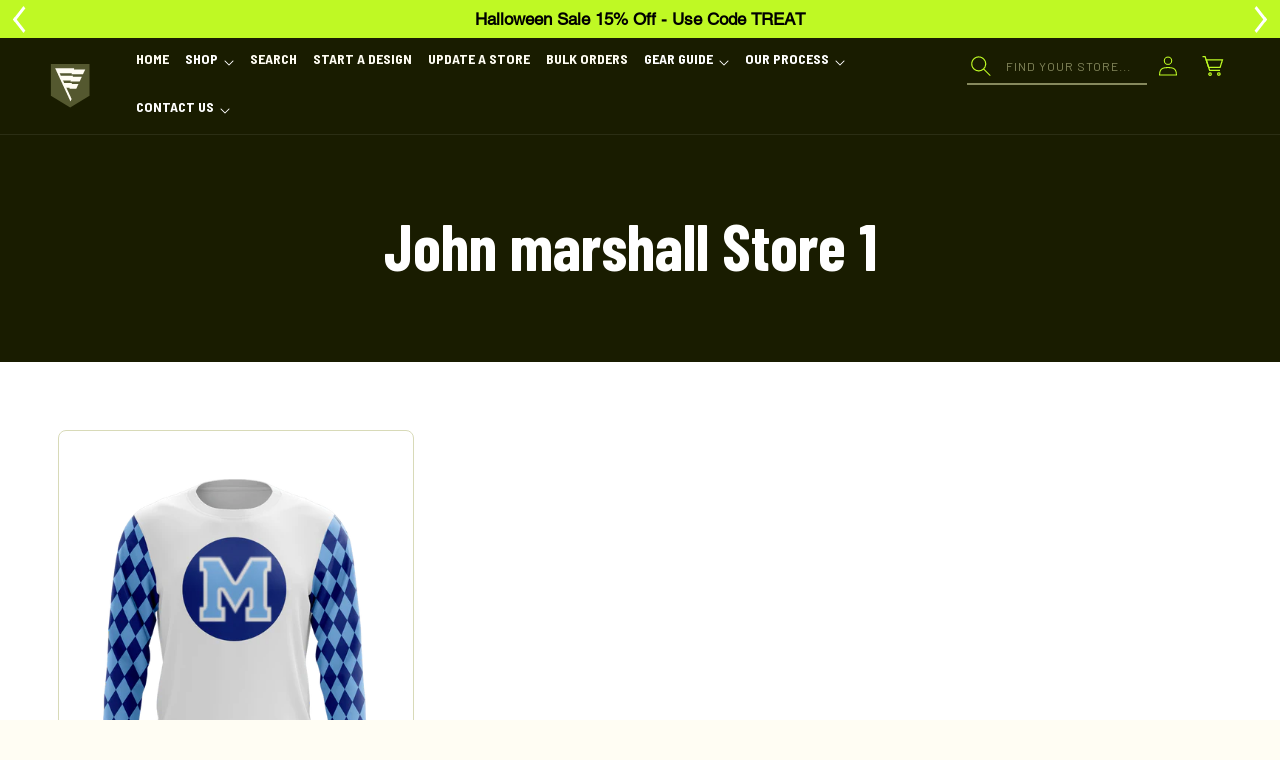

--- FILE ---
content_type: text/css
request_url: https://emblemathletic.com/cdn/shop/t/51/assets/helping-classes.css?v=177833458947305699671741803938
body_size: 434
content:
.m-0{margin:0!important}.m-1{margin:.25rem!important}.m-2{margin:.5rem!important}.m-3{margin:1rem!important}.my-8{margin:8px 0!important}.m-4{margin:1.5rem!important}.m-5{margin:3rem!important}.mt-0{margin-top:0!important}.mt-1{margin-top:.25rem!important}.mt-2{margin-top:.5rem!important}.mt-3{margin-top:1rem!important}.mt-4{margin-top:1.5rem!important}.mt-5{margin-top:3rem!important}.mb-0{margin-bottom:0!important}.mb-8{margin-bottom:8px!important}.mt-8{margin-top:8px!important}.gap-0{gap:0!important}.gap-8{gap:8px!important}.h-100{height:100%}.gap-64{gap:64px!important}.transition-all-6{transition:all 1s}.max-912{max-width:912px}.bg-transparent{background-color:transparent!important;background:transparent!important}.l-h-normal{line-height:normal}.mr-16{margin-right:16px}.p-0{padding:0!important}.p-1{padding:.25rem!important}.p-2{padding:.5rem!important}.p-3{padding:1rem!important}.p-4{padding:1.5rem!important}.p-5{padding:3rem!important}.pt-0{padding-top:0!important}.pt-1{padding-top:.25rem!important}.pt-2{padding-top:.5rem!important}.pt-3{padding-top:1rem!important}.pt-4{padding-top:1.5rem!important}.pt-5{padding-top:3rem!important}.mx-auto{margin-left:auto;margin-right:auto}.position-static{position:static!important}.position-relative{position:relative!important}.position-absolute{position:absolute!important}.position-fixed{position:fixed!important}.position-sticky{position:sticky!important}.d-none{display:none!important}.d-inline{display:inline!important}.d-inline-block{display:inline-block!important}.d-block{display:block!important}.d-flex{display:flex!important}.d-grid{display:grid!important}.flex-2{flex:2!important}.flex-row{flex-direction:row!important}.flex-column{flex-direction:column!important}.flex-wrap{flex-wrap:wrap!important}.justify-content-start{justify-content:flex-start!important}.justify-content-end{justify-content:flex-end!important}.justify-content-center{justify-content:center!important}.justify-content-between{justify-content:space-between!important}.justify-content-around{justify-content:space-around!important}.align-items-start{align-items:flex-start!important}.align-items-end{align-items:flex-end!important}.align-items-center{align-items:center!important}.align-self-center{align-self:center!important}.text-left{text-align:left!important}.text-center{text-align:center!important}.text-right{text-align:right!important}.text-justify{text-align:justify!important}.border-top-0{border-top:0!important}.border-bottom-0{border-bottom:0!important}.border-left-0{border-left:0!important}.border-right-0{border-right:0!important}.font-weight-light{font-weight:300!important}.font-weight-normal{font-weight:400!important}.font-weight-bold{font-weight:700!important}.bg-primary{background-color:#007bff!important}.bg-secondary{background-color:#6c757d!important}.bg-success{background-color:#28a745!important}.bg-danger{background-color:#dc3545!important}.visible{visibility:visible!important}.invisible{visibility:hidden!important}.w-25{width:25%!important}.w-50{width:50%!important}.w-75{width:75%!important}.w-100{width:100%!important}.w-auto{width:auto!important}.h-25{height:25%!important}.h-50{height:50%!important}.h-75{height:75%!important}.h-100{height:100%!important}.h-auto{height:auto!important}.overflow-auto{overflow:auto!important}.overflow-hidden{overflow:hidden!important}.overflow-visible{overflow:visible!important}.overflow-scroll{overflow:scroll!important}.d-flex{display:flex}.d-inline-flex{display:inline-flex}.flex-row{flex-direction:row}.flex-row-reverse{flex-direction:row-reverse}.flex-column{flex-direction:column}.flex-column-reverse{flex-direction:column-reverse}.justify-content-start{justify-content:flex-start}.justify-content-end{justify-content:flex-end}.justify-content-center{justify-content:center}.justify-content-between{justify-content:space-between}.justify-content-around{justify-content:space-around}.justify-content-evenly{justify-content:space-evenly}.align-items-start{align-items:flex-start}.align-items-end{align-items:flex-end}.align-items-center{align-items:center}.align-items-baseline{align-items:baseline}.align-items-stretch{align-items:stretch}.align-content-start{align-content:flex-start}.align-content-end{align-content:flex-end}.align-content-center{align-content:center}.align-content-between{align-content:space-between}.align-content-around{align-content:space-around}.align-content-evenly{align-content:space-evenly}.flex-wrap{flex-wrap:wrap}.flex-wrap-reverse{flex-wrap:wrap-reverse}.flex-nowrap{flex-wrap:nowrap}.flex-grow-0{flex-grow:0}.flex-grow-1{flex-grow:1}.flex-shrink-0{flex-shrink:0}.flex-shrink-1{flex-shrink:1}.flex-fill{flex:1 1 auto}.flex-1{flex:1 1 0%}.order-0{order:0}.order-1{order:1}.order-2{order:2}.order-3{order:3}.order-4{order:4}.order-5{order:5}.order-6{order:6}.order-7{order:7}.order-8{order:8}.order-9{order:9}.order-10{order:10}.order-11{order:11}.order-12{order:12}.z-0{z-index:0}.z-1{z-index:1}.mb-16{margin-bottom:1rem}.mb-36{margin-bottom:3.6rem}.p-16{padding:1.6rem!important}.fs-16{font-size:1.6rem!important}.mt-24{margin-top:2.4rem!important}.mb-40{margin-bottom:4rem!important}.d-block{display:block}.my-default{margin-top:var(--grid-desktop-vertical-spacing);margin-bottom:var(--grid-desktop-vertical-spacing)}.mx-default{margin-left:var(--grid-desktop-horizontal-spacing);margin-right:var(--grid-desktop-horizontal-spacing)}.mt-default{margin-top:var(--grid-desktop-vertical-spacing)}.mb-default{margin-bottom:var(--grid-desktop-vertical-spacing)}.ms-default{margin-left:var(--grid-desktop-horizontal-spacing)}.me-default{margin-right:var(--grid-desktop-horizontal-spacing)}.m-default{margin:var(--grid-desktop-vertical-spacing)}.mb-11{margin-bottom:11px!important}.mt-21{margin-top:21px!important}.mt-20{margin-top:20px!important}.mb-48{margin-bottom:48px!important}
/*# sourceMappingURL=/cdn/shop/t/51/assets/helping-classes.css.map?v=177833458947305699671741803938 */


--- FILE ---
content_type: text/css
request_url: https://emblemathletic.com/cdn/shop/t/51/assets/emblem.base.css?v=36663776634428926801759321726
body_size: 2437
content:
@import"https://fonts.googleapis.com/css2?family=Barlow:ital,wght@0,100;0,200;0,300;0,400;0,500;0,600;0,700;0,800;0,900;1,100;1,200;1,300;1,400;1,500;1,600;1,700;1,800;1,900&display=swap";@import"https://fonts.googleapis.com/css2?family=Barlow+Condensed:ital,wght@0,100;0,200;0,300;0,400;0,500;0,600;0,700;0,800;0,900;1,100;1,200;1,300;1,400;1,500;1,600;1,700;1,800;1,900&family=Barlow+Semi+Condensed:ital,wght@0,100;0,200;0,300;0,400;0,500;0,600;0,700;0,800;0,900;1,100;1,200;1,300;1,400;1,500;1,600;1,700;1,800;1,900&family=Barlow:ital,wght@0,100;0,200;0,300;0,400;0,500;0,600;0,700;0,800;0,900;1,100;1,200;1,300;1,400;1,500;1,600;1,700;1,800;1,900&display=swap";@import"https://fonts.googleapis.com/css2?family=Barlow+Semi+Condensed:ital,wght@0,100;0,200;0,300;0,400;0,500;0,600;0,700;0,800;0,900;1,100;1,200;1,300;1,400;1,500;1,600;1,700;1,800;1,900&family=Barlow:ital,wght@0,100;0,200;0,300;0,400;0,500;0,600;0,700;0,800;0,900;1,100;1,200;1,300;1,400;1,500;1,600;1,700;1,800;1,900&display=swap";@import"https://fonts.googleapis.com/css2?family=Smooch&display=swap";@import"https://fonts.googleapis.com/css2?family=Manrope:wght@200..800&display=swap";:root{--text-color-1: #191c00;--text-color-2: #86895d;--text-color-3: #54582f;--text-color-4: #fffdf3;--text-color-5: #d8dab8;--text-color-6: #ffffff;--text-color-7: #fd3535;--super-accent: #befa23;--Dark-Green: #191c00;--Cream: var(--text-color-4)}body{font-size:1.6rem;line-height:2.4rem;font-family:Barlow,sans-serif;font-style:normal;font-weight:400;letter-spacing:normal}.page-width-max-930{max-width:1028px}.bg-white{background:var(--text-color-6)}.smooch{font-family:Smooch,cursive!important;font-weight:400!important;font-style:normal}.fs-24{font-size:2.4rem}.barlow{font-family:Barlow,sans-serif!important}.super-accent{color:var(--super-accent)!important}h1,h2,h3,h4,h5,.h0,.h1,.h2,.h3,.h4,.h5{font-family:Barlow Condensed,sans-serif;font-weight:800;letter-spacing:normal}.barlow-semi-condensed{font-family:Barlow Semi Condensed,sans-serif}h1 span,h2 span,h3 span,h4 span,h5 span{color:rgba(var(--title-highlighted))!important}.ls-1{letter-spacing:1px}.fs-normal{font-style:normal!important}.fs-75{font-size:7.5rem;line-height:5.9rem;letter-spacing:.907px}.text-white{color:#fff}.lh-40{line-height:4rem}.mt-24{margin-top:24px}.fs-78{font-size:7.8rem;line-height:5.9rem;letter-spacing:.907px}.fw-96{font-size:9.6rem;line-height:9.6rem}h1,.h1{font-size:7.2rem;line-height:7.2rem}h2,.h2{font-size:6.4rem;line-height:6.4rem}h3,.h3{font-size:4.8rem;line-height:4.8rem}h4,.h4{font-size:4rem;line-height:4rem}h5,.h5{font-size:3.2rem;line-height:3.2rem}h6,.h6{font-size:2.4rem;line-height:2.4rem}.h0,.hxl{font-size:7.7rem;line-height:6.1rem}.f-56{font-size:56px}.hxxl{font-size:9.7rem}.fs-40{font-size:40px}.fs-80{font-size:80px}.header{min-height:70px}a,a:hover,.header__menu-item:hover span{text-decoration:none}details[open]>.header__menu-item{text-decoration:none!important}.absolute-center{left:50%;top:50%;transform:translate(-50%,-50%)}.text-white{color:#fff!important}.text-primary{color:var(--text-color-2)}#shopify-section-template--17649956716743__bulk_order_banner_fkMeUT .button{color:#fff!important}.header__menu-item{padding-left:4px;padding-right:4px}.text-left{text-align:left!important}.list-menu li{font-family:Barlow Semi Condensed,sans-serif;font-size:16.002px;font-style:normal;font-weight:600;line-height:28.003px;text-transform:uppercase}.header__menu-item span{text-decoration:none;padding-left:4px;padding-right:4px;padding-bottom:4px;border-bottom:solid 2px transparent;transition:all .6s}.header__submenu.list-menu{padding:1rem}.header__menu-item span.header__active-menu-item{border-color:var(--super-accent)!important}header__submenu .header__menu-item,.header__submenu .header__menu-item{text-decoration:none!important;border-bottom:solid 2px transparent}.header__submenu .header__menu-item:hover,.list-menu__item--active{text-decoration-line:none;border-bottom:solid 2px var(--super-accent)!important}.header__menu-item:hover span,[open] .header__menu-item span{border-color:var(--super-accent)}.list-menu--disclosure{top:39px;left:7px}.list-menu li a{position:relative;color:var(--text-color-4);opacity:1}@media screen and (min-width: 990px){.search-modal__form{max-width:18rem!important}}.svg-wrapper>svg{width:25px}.header__search .field__input{height:3rem}.header__search .field__input{height:4rem}.header__search .search__button{right:auto;left:0;top:0}.header__search .search__input.field__input{padding-left:3.6rem;min-width:100%}.search__button .icon,.header__icon .icon,.localization-selector.link{color:var(--super-accent)}.header__icon .svg-wrapper{width:36px;height:36px}.header__search .field__label,.header__search .customer .field label{font-size:1.2rem;left:40px;color:var(--text-color-2)}.field__button{width:3rem}.button{letter-spacing:normal}.fw-100{font-weight:100}.fw-200{font-weight:200}.fw-300{font-weight:300}.fw-400{font-weight:400}.fw-500{font-weight:500}.fw-600{font-weight:600}.fw-700{font-weight:700}.fw-800{font-weight:800}.fw-900{font-weight:900}.text-cream{color:var(--text-color-4)}.btn-wrappper{display:flex;gap:24px}.button,.btn{min-height:48px;text-align:center;font-family:Barlow Semi Condensed,sans-serif;font-size:1.6rem;font-style:normal;font-weight:800;line-height:2.4rem;text-transform:uppercase;transition:all 1s}.text-big,.text-big p{font-family:Barlow,sans-serif;font-size:2.4rem;font-style:normal;line-height:3.2rem}.link,.customer a{font-size:1.4rem;font-weight:700!important}.img-fluid{max-width:100%;height:auto}.img-full,.w-100{max-width:100%!important;width:100%!important;height:auto}.z-99{z-index:99}.z-1{z-index:1}.z-2{z-index:2}.cover{height:100%;object-fit:cover}.for-mob{display:none!important}.p-16{padding:1.6rem!important}.my-5{margin:8px 0}.gap-32{gap:32px!important}.gap-16{gap:16px!important}#custom-search{width:100%;gap:32px;padding:32px 64px 30px;background:var(--text-color-1);border-bottom:solid 18px var(--super-accent)}.tag-cover{width:382px;position:absolute;top:140px;transition:all .6s;right:0;display:none;z-index:9998}.fix-top{top:72px}.section-header.shopify-section-group-header-group{z-index:9999}.section-header .tag-cover{top:142px}.shopify-section-header-hidden .tag-cover,.shopify-section-header-hidden .tag-cover.fix-top{top:72px!important}.tag{color:var(--Dark-Green, #191c00);text-align:center;font-family:Barlow Semi Condensed;font-size:13px;font-style:normal;font-weight:700;line-height:18.108px;text-transform:uppercase;background:#fff;padding:0;align-items:center;gap:4px;top:50%;position:relative;left:50%;transform:translate(-28%,-0%) rotate(45deg);display:flex;justify-content:center;gap:5px}.tag .icon-flag{transform:rotate(-45deg);position:relative;width:22px}.header-wrapper{z-index:99}.menu-opening .open{display:none}.open+.icon{width:3rem;height:3rem}.menu-drawer__navigation{background:#191c00 url(//emblemathletic.com/cdn/shop/t/51/assets/mob-menu-bg.png?v=177739846731877091431741803987);mix-blend-mode:hard-light}@media (max-width: 749px){.header{min-height:0!important}.header__search .field__input{height:5rem}.menu-drawer__menu{height:calc(100vh - 414px)}#menu-drawer{background-color:#191c00}.for-mob{display:block!important}.for-desk{display:none!important}}.mb-16{margin-bottom:16px!important}.mt-0{margin-top:0!important}.mt-32{margin-top:32px!important}.mb-32{margin-bottom:32px!important}.mb-24{margin-bottom:24px!important}.mb-13{margin-bottom:13px!important}.super-accent{color:var(--super-accent)}.mt-4{margin-top:4px!important}.caption-text{font-family:Smooch,cursive;font-style:normal;text-align:center;font-size:32px;font-weight:400;line-height:32px;transform:rotate(-4deg)!important}.field__input,.select__select,.customer .field input,.customer select{height:5.6rem;min-width:0;width:100%;max-width:512px}.search .btn--primary{min-height:0;height:40px;margin-top:8px}.search .field__input{background:transparent;border-bottom:2px solid #86895d;padding:.8rem 1.6rem}.search .field__input:focus,.search .field__input:focus-visible{box-shadow:none;border:solid 1px #86895d}.search .field:hover.field:after{box-shadow:none}.max-450{max-width:450px}.max-400{max-width:400px}#custom-search .ls-dropdown-menu{display:none!important}.search .field:after{content:"";box-shadow:none}.max-438{max-width:438px;width:100%}.clip-path+.clip-path-v1{clip-path:polygon(0 -370px,100% 100%,0 100%)}.max-width-540{max-width:40%!important}#custom-search{margin-top:111px}@media (min-width: 749px){.tag-cover{display:block}}@media (max-width: 749px){.text-mob-white{color:#fff!important}.button{min-height:42px!important;font-size:1.4rem!important}.max-width-540{max-width:100%!important}#custom-search{flex-direction:column;padding:16px;border-width:16px;margin-top:60}.fs-75,.fs-78,h1,.h1{font-size:5.1rem;line-height:5.1rem}h3,h2,.h2,.h3{font-size:40px;line-height:normal}h5,.h5{font-size:2.4rem;line-height:normal}.text-big,.text-big p{font-size:16px;font-weight:500px;line-height:24px}.emblemSlider .banner__box{max-width:445px!important}.rich-text-container{padding:0!important}.clip-path-v1{clip-path:none}}.list-items ul{margin:0!important;padding:0}.list-items ul li{list-style-image:url(/cdn/shop/files/icon-chekd.svg?v=1728293203)!important;padding:0;margin:8px 0;font-size:24px;line-height:32px;opacity:1}.mb-3{margin-bottom:3px}body,.color-scheme-1,.color-scheme-2,.color-scheme-3,.color-scheme-4,.color-scheme-5{color:rgba(var(--color-foreground),1)}.link{text-decoration:none!important}.text-uppercase{text-transform:uppercase!important}.max-600{max-width:600px!important}.text-italic{font-style:italic}.footer-form .newsletter-form{max-width:100%}.border-bottom-16{border-bottom:12px solid var(--Dark-Green, #191c00)}.footer-form .field__input{background:rgba(var(--title-highlighted))!important;color:var(--text-color-2)!important}.color-highlight{color:rgba(var(--title-highlighted))!important}.footer__copyright caption,.footer__copyright small{color:rgba(var(--title-highlighted))!important;font-size:14px}.footer-block:nth-child(3) li a{color:#fff!important}.list-inline-block{display:inline-block!important}.footer__content-bottom{border-top:0!important;padding-top:2.4rem!important}.footer__copyright{margin:0!important}.footer__content-top{padding-bottom:2.4rem!important;border-bottom:1px #fffdf3 solid}.get-list{position:relative;padding-right:20px}.get-list:after{content:"";width:1px;height:12px;display:block;background:#fff;position:absolute;right:12px;top:4px}.mt-16{margin-top:16px!important}.ml-8{margin-left:8px}.footer-form label{color:var(--text-color-2)!important}.newsletter-form__button{background:rgba(var(--color-button))!important;color:rgba(var(--title-highlighted))!important}.field__button>.svg-wrapper{height:2rem;width:2rem}.footer-form .newsletter-form__field-wrapper{max-width:45rem}.footer h2,.footer .h2{line-height:normal}@media (max-width: 456px){.header{padding:0!important;justify-content:center!important;display:flex!important}.tablet-down-mobile-full{display:flex!important;flex-direction:column!important;gap:32px!important}.tablet-down-mobile-full li.grid__item{width:100%!important;max-width:362px!important;margin:auto}.btn-wrappper{flex-direction:column;width:100%}.btn-wrappper .button{width:100%;max-width:360px;margin:auto}}.arrow-color{transition:all .4s;transform:rotate(0)}.arrow-down{transform:rotate(-180deg)}@media screen and (min-width: 990px){.header--middle-left{column-gap:3rem}.w-80{max-width:80%}}.gap-32{gap:32px}.menu-drawer__menu .menu-drawer__menu-item{font-size:32px;font-weight:700;text-align:center;background:transparent!important;justify-content:space-evenly;display:inline-block;position:relative;padding:15px 0}.menu-drawer__menu-item:after{content:"";position:absolute;width:100%;height:4px;background:#86895d;left:0;bottom:12px}.menu-drawer__menu-item--active:after{background:#befa23}.menu-drawer__menu-item:hover:after{background:#befa23}.field__label,.customer .field label{top:50%;transform:translateY(-50%)}.field__input:focus~.field__label{top:0;transform:translateY(0);display:none}@media (max-width: 989px){.header__heading{display:none}}.header__heading-link{display:none}.no-border input[type=search]:focus{border:0;border-bottom:2px solid #befa23}.gap-20{gap:20px}@media screen and (min-width: 990px){.header__heading-link{display:block}.mobile-only{display:none!important}.header--mobile-left{grid-template-columns:auto!important;justify-content:center}}@media screen and (max-width: 749px){.mb-mob-30{margin-bottom:30px;gap:10px!important}.menu-drawer__menu .menu-drawer__menu-item{font-size:24px;text-align:left}}@media screen and (max-width: 990px){.mob-flex-column{flex-direction:column!important}.printing-type__header,.print-style .multicolumn-card{max-width:100%!important}.printing-type__header{padding-left:1.5rem;padding-right:1.5rem}.multicolumn__title{padding-left:0rem;padding-right:0rem}}.header-wrapper .header__icons{align-self:start;margin-top:.55rem}
/*# sourceMappingURL=/cdn/shop/t/51/assets/emblem.base.css.map?v=36663776634428926801759321726 */


--- FILE ---
content_type: text/css
request_url: https://emblemathletic.com/cdn/shop/t/51/assets/template-collection.css?v=2691480954447934081759747810
body_size: -195
content:
@media screen and (max-width: 749px){.collection .grid__item:only-child{flex:0 0 100%;max-width:100%}}@media screen and (max-width: 989px){.collection .slider.slider--tablet{margin-bottom:1.5rem}}.collection .loading-overlay{position:absolute;z-index:1;width:1.8rem}@media screen and (max-width: 749px){.collection .loading-overlay{top:0;right:0}}@media screen and (min-width: 750px){.collection .loading-overlay{left:0}}.collection .loading-overlay{top:0;right:0;bottom:0;left:0;display:none;width:100%;padding:0 1.5rem;opacity:.7}@media screen and (min-width: 750px){.collection .loading-overlay{padding-left:5rem;padding-right:5rem}}.collection.loading .loading-overlay{display:block}.collection--empty .title-wrapper{margin-top:10rem;margin-bottom:15rem}.product-grid{margin-top:32px}@media screen and (max-width: 989px){.collection .slider--tablet.product-grid{scroll-padding-left:1.5rem}}.collection__description>*{margin:0}.collection__title.title-wrapper{margin-bottom:2.5rem}.collection__title .title:not(:only-child){margin-bottom:1rem}@media screen and (min-width: 990px){.collection__title--desktop-slider .title{margin-bottom:2.5rem}.collection__title.title-wrapper--self-padded-tablet-down{padding:0 5rem}.collection slider-component:not(.page-width-desktop){padding:0}.collection--full-width slider-component:not(.slider-component-desktop){padding:0 1.5rem;max-width:none}}.collection__view-all a:not(.link){margin-top:1rem}.card__heading.h5{font-family:Barlow,sans-serif!important;font-size:16px;font-style:normal;font-weight:700;line-height:20px;letter-spacing:.32px;text-transform:uppercase}.product-grid__emblem li{border-radius:8px;border:1px solid var(--text-color-5);background:var(--text-color-6);padding:24px 20px}.ul-swatches-list li{border:0!important}@media (max-width: 749px){.card__heading.h5{font-size:14px}.product-grid__emblem li{padding:12px 8px}}
/*# sourceMappingURL=/cdn/shop/t/51/assets/template-collection.css.map?v=2691480954447934081759747810 */


--- FILE ---
content_type: image/svg+xml
request_url: https://emblemathletic.com/cdn/shop/files/Frame_21118.svg?v=1729312304&width=245
body_size: 502
content:
<svg xmlns="http://www.w3.org/2000/svg" fill="none" viewBox="0 0 242 64" height="64" width="242">
<g clip-path="url(#clip0_1600_187)">
<path fill="#BEFA23" d="M-2.19531 43.6524V6.84082H43.9081V43.6524L20.8564 57.4024L-2.19531 43.6524Z"></path>
<path fill="#191C00" d="M23.845 21.5395C23.9758 21.2576 23.77 20.9351 23.4591 20.9351L8.80469 20.9351L11.5663 26.4613H20.8445C21.1332 26.4613 21.3246 26.7605 21.2037 27.0226C21.0828 27.2847 21.2743 27.5839 21.5629 27.5839H31.1359C31.6226 27.5839 32.0653 27.3023 32.2715 26.8615L34.3958 22.3225C34.4347 22.2393 34.374 22.1439 34.2823 22.1439H24.2309C23.9201 22.1439 23.7142 21.8214 23.845 21.5395Z" clip-rule="evenodd" fill-rule="evenodd"></path>
<path fill="#191C00" d="M25.7016 13.5956C25.3907 13.5956 25.1849 13.2731 25.3157 12.9912C25.4465 12.7092 25.2407 12.3867 24.9298 12.3867H3.22137C3.12938 12.3867 3.0687 12.4825 3.10801 12.5657L20.9467 50.3119C20.992 50.4078 21.1285 50.4076 21.1736 50.3116L21.7675 49.0464C22.1667 48.1961 22.1634 47.2115 21.7587 46.3638L8.28783 18.1504H22.1104C22.4156 18.1504 22.6168 18.4682 22.4865 18.7441C22.3561 19.02 22.5574 19.3377 22.8626 19.3377L34.9919 19.3377C35.471 19.3377 35.9082 19.0647 36.1185 18.6342L38.4915 13.776C38.5322 13.6927 38.4715 13.5956 38.3788 13.5956H25.7016Z" clip-rule="evenodd" fill-rule="evenodd"></path>
<path fill="#191C00" d="M22.6437 29.829C22.7673 29.5434 22.5579 29.2246 22.2467 29.2246L12.6016 29.2246L15.4064 34.8804H19.597C19.8964 34.8804 20.0912 35.1954 19.9575 35.4633C19.8239 35.7311 20.0187 36.0461 20.3181 36.0461H27.0845C27.5685 36.0461 28.0093 35.7675 28.217 35.3303L30.4583 30.6127C30.4979 30.5295 30.4372 30.4335 30.3451 30.4335H23.0408C22.7296 30.4335 22.5201 30.1147 22.6437 29.829Z" clip-rule="evenodd" fill-rule="evenodd"></path>
<path fill="#FFFDF3" d="M73.9768 57.0664H49.7578V6.80469H73.7849V16.0828H59.0359V27.2805H71.7373V36.5906H59.0359V47.7883H73.9768V57.0664Z"></path>
<path fill="#FFFDF3" d="M113.233 57.0664H103.923V28.7522L95.8284 46.0286L87.766 28.7522V57.0664H78.4879V6.80469H87.766L95.8284 24.0811L103.923 6.80469H113.233V57.0664Z"></path>
<path fill="#FFFDF3" d="M126.99 27.2805H136.524V16.0828H126.99V27.2805ZM126.99 47.7883H136.524V36.5906H126.99V47.7883ZM145.834 51.8194L139.883 57.0664H117.712V6.80469H139.883L145.834 12.0836V27.5364L142.251 31.8875L145.834 36.3346V51.8194Z"></path>
<path fill="#FFFDF3" d="M173.348 57.0664H150.345V6.80469H159.655V47.7883H173.348V57.0664Z"></path>
<path fill="#FFFDF3" d="M202.079 57.0664H177.86V6.80469H201.887V16.0828H187.138V27.2805H199.839V36.5906H187.138V47.7883H202.079V57.0664Z"></path>
<path fill="#FFFDF3" d="M241.334 57.0664H232.024V28.7522L223.93 46.0286L215.868 28.7522V57.0664H206.59V6.80469H215.868L223.93 24.0811L232.024 6.80469H241.334V57.0664Z"></path>
</g>
<defs>
<clipPath id="clip0_1600_187">
<rect fill="white" height="63.6945" width="241.482"></rect>
</clipPath>
</defs>
</svg>


--- FILE ---
content_type: image/svg+xml
request_url: https://emblemathletic.com/cdn/shop/files/Logo_1.svg?v=16627755580224386094
body_size: 381
content:
<svg xmlns="http://www.w3.org/2000/svg" fill="none" viewBox="0 0 193 41" height="41" width="193">
<g clip-path="url(#clip0_2563_2733)">
<path fill="#BEFA23" d="M-1.75806 29.8522V0.372406H35.163V29.8522L16.7024 40.8636L-1.75806 29.8522Z"></path>
<path fill="#191C00" d="M19.0958 12.1437C19.2006 11.9179 19.0357 11.6596 18.7868 11.6596L7.05106 11.6596L9.26266 16.0852H16.6929C16.9241 16.0852 17.0774 16.3248 16.9806 16.5347C16.8838 16.7446 17.0371 16.9842 17.2682 16.9842H24.9346C25.3243 16.9842 25.6788 16.7587 25.844 16.4057L27.5452 12.7707C27.5764 12.7041 27.5278 12.6277 27.4543 12.6277H19.4048C19.1559 12.6277 18.991 12.3695 19.0958 12.1437Z" clip-rule="evenodd" fill-rule="evenodd"></path>
<path fill="#191C00" d="M20.5826 5.78197C20.3337 5.78197 20.1688 5.52371 20.2736 5.29792C20.3783 5.07214 20.2135 4.81387 19.9646 4.81387H2.57978C2.5061 4.81387 2.45751 4.89058 2.48899 4.95719L16.7747 35.1855C16.811 35.2623 16.9203 35.2621 16.9564 35.1852L17.432 34.1721C17.7517 33.4911 17.7491 32.7026 17.425 32.0238L6.63714 9.42964H17.7067C17.9511 9.42964 18.1122 9.68407 18.0078 9.90505C17.9034 10.126 18.0646 10.3805 18.309 10.3805L28.0225 10.3805C28.4062 10.3805 28.7564 10.1618 28.9248 9.81705L30.8252 5.92645C30.8577 5.85975 30.8092 5.78197 30.7349 5.78197H20.5826Z" clip-rule="evenodd" fill-rule="evenodd"></path>
<path fill="#191C00" d="M18.1338 18.7822C18.2327 18.5534 18.065 18.2982 17.8158 18.2982L10.0917 18.2982L12.3379 22.8275H15.6939C15.9336 22.8275 16.0897 23.0797 15.9826 23.2943C15.8755 23.5088 16.0316 23.761 16.2713 23.761H21.6901C22.0777 23.761 22.4307 23.5379 22.597 23.1878L24.392 19.4098C24.4236 19.3431 24.375 19.2663 24.3013 19.2663H18.4518C18.2025 19.2663 18.0348 19.011 18.1338 18.7822Z" clip-rule="evenodd" fill-rule="evenodd"></path>
<path fill="#FFFDF3" d="M59.2428 40.5946H39.8475V0.343582H59.0891V7.77376H47.2777V16.7412H57.4493V24.197H47.2777V33.1645H59.2428V40.5946Z"></path>
<path fill="#FFFDF3" d="M90.6802 40.5946H83.2244V17.9198L76.7422 31.7553L70.2856 17.9198V40.5946H62.8554V0.343582H70.2856L76.7422 14.1791L83.2244 0.343582H90.6802V40.5946Z"></path>
<path fill="#FFFDF3" d="M101.697 16.7412H109.332V7.77376H101.697V16.7412ZM101.697 33.1645H109.332V24.197H101.697V33.1645ZM116.788 36.3927L112.023 40.5946H94.2671V0.343582H112.023L116.788 4.5711V16.9462L113.919 20.4307L116.788 23.992V36.3927Z"></path>
<path fill="#FFFDF3" d="M138.823 40.5946H120.401V0.343582H127.857V33.1645H138.823V40.5946Z"></path>
<path fill="#FFFDF3" d="M161.83 40.5946H142.435V0.343582H161.677V7.77376H149.865V16.7412H160.037V24.197H149.865V33.1645H161.83V40.5946Z"></path>
<path fill="#FFFDF3" d="M193.268 40.5946H185.812V17.9198L179.33 31.7553L172.873 17.9198V40.5946H165.443V0.343582H172.873L179.33 14.1791L185.812 0.343582H193.268V40.5946Z"></path>
</g>
<defs>
<clipPath id="clip0_2563_2733">
<rect transform="translate(0 0.5)" fill="white" height="40.0415" width="193"></rect>
</clipPath>
</defs>
</svg>


--- FILE ---
content_type: text/javascript
request_url: https://widgets.prod.insprd.tech/index-e8a17810.js
body_size: 2447
content:
import { u, A, y, E, d, k } from "./hooks.module-faa7821e.js";
import { B as BaseWidget } from "./base-widget-a847e6a4.js";
import { M as MixpanelWidgetLocations, g as getWidgetLocation, m as monitorDuplicateWidgets, S as Style, t as toggleGlobalModal } from "./entry-8c039f27.js";
import { u as useWidgetVisibility } from "./widgetVisibility-04137abf.js";
const CartProgressImage = ({ fill }) => {
  return /* @__PURE__ */ u("svg", { xmlns: "http://www.w3.org/2000/svg", viewBox: "-10 0 345 38", children: [
    /* @__PURE__ */ u("g", { transform: "translate(0, 6)", children: [
      /* @__PURE__ */ u("path", { "fill-rule": "evenodd", d: "M26 13a13 13 0 1 1-26 0 13 13 0 0 1 26 0Zm-2 0a11 11 0 1 1-22 0 11 11 0 0 1 22 0Z", "clip-rule": "evenodd", fill }),
      /* @__PURE__ */ u("path", { d: "M20 13a7 7 0 1 1-14 0 7 7 0 0 1 14 0Z", fill })
    ] }),
    /* @__PURE__ */ u("line", { x1: "28", y1: "19", x2: "148", y2: "19", stroke: fill, "stroke-width": "2" }),
    /* @__PURE__ */ u("g", { transform: "translate(148, 6)", children: /* @__PURE__ */ u("path", { "fill-rule": "evenodd", d: "M13 24a11 11 0 1 0 0-22 11 11 0 0 0 0 22Zm0 2a13 13 0 1 0 0-26 13 13 0 0 0 0 26Z", "clip-rule": "evenodd", fill }) }),
    /* @__PURE__ */ u("line", { x1: "174", y1: "19", x2: "296", y2: "19", stroke: fill, "stroke-width": "2" }),
    /* @__PURE__ */ u("g", { transform: "translate(297, 6)", children: /* @__PURE__ */ u("path", { "fill-rule": "evenodd", d: "M14 1.91a8.55 8.55 0 0 1 11.48.64 8.77 8.77 0 0 1 .05 12.25L14.79 25.69c-.22.21-.5.32-.79.3-.28.02-.57-.08-.79-.3L2.47 14.8a8.77 8.77 0 0 1 .05-12.25A8.55 8.55 0 0 1 14 1.91Zm.76 2-.03.03v.01h-.01a1 1 0 0 1-1.44.01l-.01-.02-.03-.02a6.55 6.55 0 0 0-9.3.04 6.77 6.77 0 0 0-.04 9.45L14 23.63 24.1 13.4a6.77 6.77 0 0 0-.04-9.45 6.55 6.55 0 0 0-9.3-.04Z", "clip-rule": "evenodd", fill }) })
  ] });
};
const CartProgress = ({
  widgetState,
  isCartDrawerWidget,
  progressConfig
}) => {
  const mixpanel = window.inspiredMixpanel;
  const platformStoreId = window.inspiredStoreId;
  const widgetLocation = isCartDrawerWidget ? MixpanelWidgetLocations.CartDrawer : getWidgetLocation();
  const { selectedCause, storeName, donationString, calculatedDonation } = widgetState;
  monitorDuplicateWidgets("inspired-cart-progress-widget", "cart progress", widgetLocation, widgetState.storeName);
  monitorDuplicateWidgets("inspired-cart-progress-widget", "cart progress", widgetLocation, widgetState.storeName, true);
  const eventProps = {
    causeArea: selectedCause == null ? void 0 : selectedCause.name,
    charityName: selectedCause == null ? void 0 : selectedCause.charityName,
    platformStoreId,
    storeName,
    widgetLocation,
    widgetType: "cart progress"
  };
  const {
    options: { styleType },
    colors: { primary }
  } = progressConfig || {};
  const isCustomStyle = styleType === Style.Custom;
  const ref = A(null);
  useWidgetVisibility({
    ref,
    widgetLocation,
    eventName: "prepurchase_widget_load",
    eventProps,
    mixpanel
  });
  y(() => {
    if (widgetLocation !== MixpanelWidgetLocations.CartDrawer) {
      mixpanel == null ? void 0 : mixpanel.track(
        "prepurchase_widget_load",
        eventProps,
        `embedded - ${widgetLocation}`
      );
    }
  }, []);
  const openModal = () => {
    toggleGlobalModal();
    mixpanel == null ? void 0 : mixpanel.track("prepurchase_modal_click", eventProps);
  };
  return /* @__PURE__ */ u("div", { class: "inspired-cart-progress", ref, children: /* @__PURE__ */ u(
    "div",
    {
      onClick: openModal,
      role: "button",
      tabIndex: 0,
      onKeyDown: (e) => (e.key === "Enter" || e.key === " ") && openModal(),
      children: [
        /* @__PURE__ */ u(
          CartProgressImage,
          {
            fill: isCustomStyle ? primary : "#000"
          }
        ),
        /* @__PURE__ */ u("div", { class: "flex", children: [
          /* @__PURE__ */ u("div", { class: "language-container", children: /* @__PURE__ */ u("div", { class: "language-content first", children: "Checkout" }) }),
          /* @__PURE__ */ u("div", { class: "language-container", children: /* @__PURE__ */ u("div", { class: "language-content second", children: /* @__PURE__ */ u("strong", { children: [
            "Unlock Free ",
            /* @__PURE__ */ u("br", {}),
            calculatedDonation ? calculatedDonation : donationString,
            " Donation"
          ] }) }) }),
          /* @__PURE__ */ u("div", { class: "language-container", children: /* @__PURE__ */ u("div", { class: "language-content third", children: "Choose Cause" }) })
        ] })
      ]
    }
  ) });
};
const mainStyles = ".inspired-cart-progress{padding:10px;text-align:center;cursor:pointer;font-family:Inter,system-ui,-apple-system,BlinkMacSystemFont,Segoe UI,Roboto,Oxygen,Ubuntu,Cantarell,Noto Sans,Helvetica Neue,sans-serif;letter-spacing:normal!important;-webkit-font-smoothing:auto;font-style:normal}.inspired-cart-progress svg{max-width:324px;padding:0 28px}.inspired-cart-progress img{width:100%;max-width:375px;padding:0 30px;box-sizing:border-box}.inspired-cart-progress .flex{width:100%;text-align:center;display:flex;justify-content:space-between;max-width:400px;margin:0 auto}.inspired-cart-progress .flex .language-container{white-space:nowrap;font-size:12px;flex-basis:33.33%}.inspired-cart-progress .flex .language-container .language-content.first{padding-right:28px;line-height:18px}.inspired-cart-progress .flex .language-container .language-content.second{padding-right:0;line-height:18px}.inspired-cart-progress .flex .language-container .language-content.third{padding-left:14px;line-height:18px}.inspired-cart-progress.dark-mode{color:#fff}.inspired-cart-progress.dark-mode svg path{fill:#000;stroke:#fff}.inspired-cart-progress.dark-mode svg rect,.inspired-cart-progress.dark-mode svg circle.dark,.inspired-cart-progress.dark-mode svg path.dark{fill:#fff}.inspired-cart-progress.dark-mode svg circle{fill:#000;stroke:#fff}\n";
class CartProgressWidgetElement extends BaseWidget {
  renderComponent() {
    var _a, _b;
    E(
      /* @__PURE__ */ u(
        CartProgressWidget,
        {
          platformModule: this.platformModule,
          stateHandler: this.stateHandler,
          isCartDrawerWidget: this.isCartDrawerWidget
        }
      ),
      this._root
    );
    const shadowRoot = this.isCartDrawerWidget ? (_a = document.querySelector("inspired-static-side-cart")) == null ? void 0 : _a.shadowRoot : (_b = document.querySelector("inspired-static-cart")) == null ? void 0 : _b.shadowRoot;
    const widget = shadowRoot == null ? void 0 : shadowRoot.querySelector("#cart-progress-banner-static");
    if (widget) {
      widget.remove();
    }
  }
}
const CartProgressWidget = ({
  stateHandler,
  isCartDrawerWidget
}) => {
  var _a;
  const [widgetState, setWidgetState] = d(stateHandler.getState());
  y(() => {
    const updateState = () => {
      setWidgetState(stateHandler.getState());
    };
    stateHandler.subscribe(updateState);
    return () => {
      stateHandler.unsubscribe(updateState);
    };
  }, [stateHandler]);
  if (!((_a = widgetState == null ? void 0 : widgetState.causes) == null ? void 0 : _a.length)) {
    return null;
  }
  const isAdminPreview = widgetState.isAdminPreview;
  const config = isAdminPreview ? widgetState.previewConfig : isCartDrawerWidget ? widgetState.progressCartDrawerConfig : widgetState.progressCartConfig;
  const {
    options: {
      marginTop = 0,
      marginBottom = 0,
      marginRight = 0,
      marginLeft = 0,
      styleType = Style.Default
    } = {},
    colors: { primary },
    customStyles
  } = config || {};
  if (!(config == null ? void 0 : config.active) && !isAdminPreview) {
    return;
  }
  const isCustomStyle = styleType === Style.Custom;
  const adminStyles = `
    .inspired-cart-progress {
      width: ${isAdminPreview ? "100%" : "unset"};
      margin: ${marginTop}px ${marginRight}px ${marginBottom}px ${marginLeft}px;
      color: ${isCustomStyle ? primary : "#000"};
      box-sizing: border-box;
    }
  `;
  return /* @__PURE__ */ u(k, { children: [
    /* @__PURE__ */ u("style", { children: [
      mainStyles,
      adminStyles,
      customStyles
    ] }),
    /* @__PURE__ */ u(
      CartProgress,
      {
        widgetState,
        isCartDrawerWidget,
        progressConfig: config
      }
    )
  ] });
};
customElements.define("inspired-cart-progress-widget", CartProgressWidgetElement);


--- FILE ---
content_type: text/javascript
request_url: https://widgets.prod.insprd.tech/index-49a3a912.js
body_size: 6440
content:
import { u, d, E, y, q } from "./hooks.module-faa7821e.js";
import { G as GlobalEvents, g as getWidgetLocation } from "./entry-8c039f27.js";
/*!
 * pure-swipe.js - v@version@
 * Pure JavaScript swipe events
 * https://github.com/john-doherty/pure-swipe
 * @inspiration https://stackoverflow.com/questions/16348031/disable-scrolling-when-touch-moving-certain-element
 * @author John Doherty <www.johndoherty.info>
 * @license MIT
 */
(function(window2, document2) {
  if ("initCustomEvent" in document2.createEvent("CustomEvent")) {
    window2.CustomEvent = function(event, params) {
      params = params || { bubbles: false, cancelable: false, detail: void 0 };
      var evt = document2.createEvent("CustomEvent");
      evt.initCustomEvent(event, params.bubbles, params.cancelable, params.detail);
      return evt;
    };
    window2.CustomEvent.prototype = window2.Event.prototype;
  }
  document2.addEventListener("touchstart", handleTouchStart, false);
  document2.addEventListener("touchmove", handleTouchMove, false);
  document2.addEventListener("touchend", handleTouchEnd, false);
  var xDown = null;
  var yDown = null;
  var xDiff = null;
  var yDiff = null;
  var timeDown = null;
  var startEl = null;
  function handleTouchEnd(e) {
    if (startEl !== e.target)
      return;
    var swipeThreshold = parseInt(startEl.getAttribute("data-swipe-threshold") || "20", 10);
    var swipeTimeout = parseInt(startEl.getAttribute("data-swipe-timeout") || "500", 10);
    var timeDiff = Date.now() - timeDown;
    var eventType = "";
    if (Math.abs(xDiff) > Math.abs(yDiff)) {
      if (Math.abs(xDiff) > swipeThreshold && timeDiff < swipeTimeout) {
        if (xDiff > 0) {
          eventType = "swiped-left";
        } else {
          eventType = "swiped-right";
        }
      }
    } else {
      if (Math.abs(yDiff) > swipeThreshold && timeDiff < swipeTimeout) {
        if (yDiff > 0) {
          eventType = "swiped-up";
        } else {
          eventType = "swiped-down";
        }
      }
    }
    if (eventType !== "") {
      startEl.dispatchEvent(new CustomEvent(eventType, { bubbles: true, cancelable: true }));
    }
    xDown = null;
    yDown = null;
    timeDown = null;
  }
  function handleTouchStart(e) {
    if (e.target.getAttribute("data-swipe-ignore") === "true")
      return;
    startEl = e.target;
    timeDown = Date.now();
    xDown = e.touches[0].clientX;
    yDown = e.touches[0].clientY;
    xDiff = 0;
    yDiff = 0;
  }
  function handleTouchMove(e) {
    if (!xDown || !yDown)
      return;
    var xUp = e.touches[0].clientX;
    var yUp = e.touches[0].clientY;
    xDiff = xDown - xUp;
    yDiff = yDown - yUp;
  }
})(window, document);
const styles = ":global(inspired-global-modal){position:relative}.global-modal-hidden{display:none!important}.inspired-global-modal{font-family:Inter,system-ui,-apple-system,BlinkMacSystemFont,Segoe UI,Roboto,Oxygen,Ubuntu,Cantarell,Noto Sans,Helvetica Neue,sans-serif;letter-spacing:normal!important;-webkit-font-smoothing:auto;font-style:normal;line-height:1.5;font-weight:initial!important;text-transform:initial!important}.inspired-global-modal .modal-overlay{position:fixed;top:0;left:0;width:100%;height:100%;background-color:#000000b3;z-index:2147483647}.inspired-global-modal .modal-overlay .modal-content{position:relative;width:100%;height:100%;display:flex;flex-direction:column;align-items:center;justify-content:center}.inspired-global-modal .modal-overlay .modal-content .modal-boxes-container{position:relative;display:flex;flex-wrap:nowrap;width:100%;justify-content:flex-start;left:calc(50% - 180px)}.inspired-global-modal .modal-overlay .modal-content .modal-boxes-container .disabled{opacity:.5;pointer-events:none}.inspired-global-modal .modal-overlay .modal-content .modal-boxes-container .logo-arrows{align-items:center;display:flex;position:absolute;bottom:-50px;left:125px}.inspired-global-modal .modal-overlay .modal-content .modal-boxes-container .logo-arrows .modal-logo{height:30px}.inspired-global-modal .modal-overlay .modal-content .modal-boxes-container .logo-arrows .modal-logo img{width:100px}.inspired-global-modal .modal-overlay .modal-content .modal-boxes-container .logo-arrows .modal-arrows img{cursor:pointer}.inspired-global-modal .modal-overlay .modal-content .modal-boxes-container .logo-arrows .modal-arrows{display:flex;gap:10px}.inspired-global-modal .modal-overlay .modal-content .modal-boxes-container .modal-boxes-wrapper{touch-action:none;display:flex;transition:transform .5s ease}.inspired-global-modal .modal-overlay .modal-content .modal-boxes-container .modal-boxes-wrapper .modal-box{width:360px;height:430px;background-color:#fff;margin-right:20px;flex-shrink:0;border-top-left-radius:50px;border-bottom-right-radius:50px;box-sizing:border-box;overflow:hidden;cursor:default}.inspired-global-modal .modal-overlay .modal-content .modal-boxes-container .modal-boxes-wrapper .modal-box.transparent{background:transparent}.inspired-global-modal .modal-overlay .modal-content .modal-boxes-container .modal-boxes-wrapper .modal-box .slide{display:flex;flex-direction:column;justify-content:space-between;height:100%;padding:40px;box-sizing:border-box;position:relative;color:#000}.inspired-global-modal .modal-overlay .modal-content .modal-boxes-container .modal-boxes-wrapper .modal-box .slide>*{z-index:2}.inspired-global-modal .modal-overlay .modal-content .modal-boxes-container .modal-boxes-wrapper .modal-box .slide .overlay{position:absolute;top:0;left:0;width:100%;height:100%;background-color:#0006;z-index:1}.inspired-global-modal .modal-overlay .modal-content .modal-boxes-container .modal-boxes-wrapper .modal-box .slide-one .header{font-size:16px;line-height:20px}.inspired-global-modal .modal-overlay .modal-content .modal-boxes-container .modal-boxes-wrapper .modal-box .slide-one .powered-by{font-size:10px;padding-right:.4em}.inspired-global-modal .modal-overlay .modal-content .modal-boxes-container .modal-boxes-wrapper .modal-box .slide-one .center-content{font-size:24px}.inspired-global-modal .modal-overlay .modal-content .modal-boxes-container .modal-boxes-wrapper .modal-box .slide-one .center-content img{margin-top:10px}.inspired-global-modal .modal-overlay .modal-content .modal-boxes-container .modal-boxes-wrapper .modal-box .slide-one .footer{font-size:14px}.inspired-global-modal .modal-overlay .modal-content .modal-boxes-container .modal-boxes-wrapper .modal-box .slide-two{color:#fff;text-align:center;background-size:cover;background-position:center}.inspired-global-modal .modal-overlay .modal-content .modal-boxes-container .modal-boxes-wrapper .modal-box .slide-two .header{font-size:14px;display:flex;margin:0 auto;gap:8px;align-items:center}.inspired-global-modal .modal-overlay .modal-content .modal-boxes-container .modal-boxes-wrapper .modal-box .slide-two .center-content{height:122px;width:122px;background:#fff;border-radius:100%;margin:0 auto;position:relative}.inspired-global-modal .modal-overlay .modal-content .modal-boxes-container .modal-boxes-wrapper .modal-box .slide-two .center-content img{max-width:70.71%;max-height:64.71%;width:auto;height:auto;position:absolute;top:50%;left:50%;transform:translate(-50%,-50%)}.inspired-global-modal .modal-overlay .modal-content .modal-boxes-container .modal-boxes-wrapper .modal-box .slide-two .footer{font-size:18px;line-height:22px}.inspired-global-modal .modal-overlay .modal-content .modal-boxes-container .modal-boxes-wrapper .modal-box .slide-three{color:#fff;text-align:center;background-size:cover}.inspired-global-modal .modal-overlay .modal-content .modal-boxes-container .modal-boxes-wrapper .modal-box .slide-three .header{font-size:14px;line-height:16px;display:flex;margin:0 auto;gap:4px;align-items:flex-start}.inspired-global-modal .modal-overlay .modal-content .modal-boxes-container .modal-boxes-wrapper .modal-box .slide-three .center-content{font-size:20px}.inspired-global-modal .modal-overlay .modal-content .modal-boxes-container .modal-boxes-wrapper .modal-box .slide-three .footer{font-size:14px}.inspired-global-modal .modal-overlay .modal-content .modal-boxes-container .modal-boxes-wrapper .modal-box .slide-four{text-align:center}.inspired-global-modal .modal-overlay .modal-content .modal-boxes-container .modal-boxes-wrapper .modal-box .slide-four .header{text-align:left;font-size:14px;display:flex;margin:0 auto;gap:4px;align-items:normal;white-space:nowrap}.inspired-global-modal .modal-overlay .modal-content .modal-boxes-container .modal-boxes-wrapper .modal-box .slide-four .center-content{font-size:24px}.inspired-global-modal .modal-overlay .modal-content .modal-boxes-container .modal-boxes-wrapper .modal-box .slide-four .footer{font-size:11px;line-height:13px}.inspired-global-modal .modal-overlay .modal-content .modal-boxes-container .modal-boxes-wrapper .modal-box .slide-four .footer span{font-size:15px;line-height:20px}.inspired-global-modal .modal-overlay .modal-content .modal-boxes-container .modal-boxes-wrapper .modal-box .slide-five{display:block;text-align:center}.inspired-global-modal .modal-overlay .modal-content .modal-boxes-container .modal-boxes-wrapper .modal-box .slide-five .header{justify-content:center;font-size:14px;display:flex;margin:0 auto 30px;gap:4px;align-items:normal;white-space:nowrap}.inspired-global-modal .modal-overlay .modal-content .modal-boxes-container .modal-boxes-wrapper .modal-box .slide-five .center-content img{max-height:220px;width:100%}.inspired-global-modal .modal-overlay .modal-content .modal-boxes-container .modal-boxes-wrapper .modal-box .slide-five .footer{font-size:14px;line-height:16px;margin-top:10px;display:flex;flex-direction:column;gap:10px}.inspired-global-modal .modal-overlay .modal-close{box-sizing:border-box;position:absolute;bottom:20px;left:50%;transform:translate(-50%);cursor:pointer;width:56px;height:56px;color:#fff!important;border-radius:8px;padding:8px;display:flex;justify-content:center;align-items:center}.inspired-global-modal .modal-overlay .modal-close svg{width:100%}@media screen and (min-width: 768px){.inspired-global-modal .modal-overlay .modal-close{width:48px;height:48px}}.green-check{margin:0 auto}.green-check svg{height:20px}@media (max-width: 450px){.inspired-global-modal .modal-overlay .modal-content .modal-boxes-container{max-width:100%;left:10px}.inspired-global-modal .modal-overlay .modal-content .modal-boxes-container .logo-arrows{left:calc(50% - 10px);transform:translate(-50%)}.inspired-global-modal .modal-overlay .modal-content .modal-boxes-container .modal-boxes-wrapper{justify-content:flex-start}.inspired-global-modal .modal-overlay .modal-content .modal-boxes-container .modal-boxes-wrapper .modal-box{width:360px;margin-right:20px;overflow:hidden}}\n";
const ModalWrapper = ({ children, onClose }) => {
  return /* @__PURE__ */ u("div", { class: "inspired-global-modal", children: [
    /* @__PURE__ */ u("style", { children: styles }),
    /* @__PURE__ */ u("div", { class: "modal-overlay", children: [
      /* @__PURE__ */ u("div", { class: "modal-content", onClick: onClose, children }),
      /* @__PURE__ */ u("div", { class: "modal-close", onClick: onClose, children: /* @__PURE__ */ u(
        "svg",
        {
          xmlns: "http://www.w3.org/2000/svg",
          viewBox: "0 0 24 24",
          fill: "none",
          stroke: "currentColor",
          "stroke-width": "2",
          "stroke-linecap": "round",
          "stroke-linejoin": "round",
          children: [
            /* @__PURE__ */ u("line", { x1: "18", y1: "6", x2: "6", y2: "18" }),
            /* @__PURE__ */ u("line", { x1: "6", y1: "6", x2: "18", y2: "18" })
          ]
        }
      ) })
    ] })
  ] });
};
const ModalNavigation = ({ onChange, index }) => {
  const handlePrev = () => {
    if (index > 0) {
      onChange(index - 1);
    }
  };
  const handleNext = () => {
    if (index < 4) {
      onChange(index + 1);
    }
  };
  return /* @__PURE__ */ u("div", { className: "logo-arrows", children: /* @__PURE__ */ u("div", { className: "modal-arrows", children: [
    /* @__PURE__ */ u(
      "img",
      {
        src: `https://${"media.inspired.com"}/left-arrow.svg`,
        className: index === 0 ? "disabled" : "",
        onClick: handlePrev
      }
    ),
    /* @__PURE__ */ u(
      "img",
      {
        src: `https://${"media.inspired.com"}/right-arrow.svg`,
        className: index === 4 ? "disabled" : "",
        onClick: handleNext
      }
    )
  ] }) });
};
const ModalSlide = ({ children, isTransparent }) => {
  return /* @__PURE__ */ u("div", { className: `modal-box ${isTransparent ? "transparent" : ""}`, children });
};
const SlideOne = ({ storeName, donationString }) => {
  return /* @__PURE__ */ u("div", { class: "slide slide-one", children: [
    /* @__PURE__ */ u("div", { class: "header", children: [
      /* @__PURE__ */ u("strong", { children: "Unlock Impact" }),
      /* @__PURE__ */ u("div", { children: [
        /* @__PURE__ */ u("i", { children: "w/" }),
        " ",
        storeName
      ] })
    ] }),
    /* @__PURE__ */ u("div", { class: "center-content", children: [
      /* @__PURE__ */ u("strong", { children: "You Shop. We Gift." }),
      /* @__PURE__ */ u("br", {}),
      /* @__PURE__ */ u("div", { style: "font-size: 17px;", children: "Unlock a Free Donation — On Us." }),
      "🎁"
    ] }),
    /* @__PURE__ */ u("div", { class: "footer", children: [
      "Choose your cause after checkout.",
      /* @__PURE__ */ u("div", { children: [
        /* @__PURE__ */ u("span", { class: "powered-by", children: "POWERED BY" }),
        /* @__PURE__ */ u("img", { src: `https://${"media.inspired.com"}/inspired-logo.svg`, alt: "Logo" })
      ] })
    ] })
  ] });
};
const SlideTwo = ({
  causeName,
  charityName,
  charityLogo,
  charityBackground
}) => {
  const backgroundStyle = charityBackground ? { backgroundImage: `url(${charityBackground})` } : { backgroundColor: "black" };
  return /* @__PURE__ */ u("div", { class: "slide slide-two", style: backgroundStyle, children: [
    /* @__PURE__ */ u("div", { class: "overlay" }),
    /* @__PURE__ */ u("div", { class: "header", children: [
      /* @__PURE__ */ u(
        "img",
        {
          src: `https://${"media.inspired.com"}/white-heart.svg`,
          alt: "featured cause"
        }
      ),
      " ",
      "Featured Cause"
    ] }),
    /* @__PURE__ */ u("div", { class: "center-content", children: /* @__PURE__ */ u("img", { src: charityLogo, alt: charityName }) }),
    /* @__PURE__ */ u("div", { class: "footer", children: [
      /* @__PURE__ */ u("div", { children: causeName }),
      /* @__PURE__ */ u("div", { children: [
        /* @__PURE__ */ u("i", { children: "w/" }),
        " ",
        /* @__PURE__ */ u("strong", { children: charityName })
      ] })
    ] })
  ] });
};
const SlideThree = ({
  charityName,
  charityImpactMessage,
  causeBackground,
  customerCount
}) => {
  const backgroundStyle = causeBackground ? { backgroundImage: `url(${causeBackground})` } : { backgroundColor: "black" };
  let pluralEnding = charityName.endsWith("s") ? "'" : "'s";
  return /* @__PURE__ */ u("div", { class: "slide slide-three", style: backgroundStyle, children: [
    /* @__PURE__ */ u("div", { class: "overlay" }),
    /* @__PURE__ */ u("div", { class: "header", children: [
      /* @__PURE__ */ u(
        "img",
        {
          src: `https://${"media.inspired.com"}/inspired-diamond.svg`,
          alt: "inspired"
        }
      ),
      charityName,
      pluralEnding,
      " Mission"
    ] }),
    /* @__PURE__ */ u("div", { class: "center-content", children: charityImpactMessage }),
    /* @__PURE__ */ u("div", { class: "footer" })
  ] });
};
const SlideFour = ({ donationString }) => {
  return /* @__PURE__ */ u("div", { class: "slide slide-four", children: [
    /* @__PURE__ */ u("div", { class: "header", children: [
      /* @__PURE__ */ u("img", { src: `https://${"media.inspired.com"}/dollar-sign.svg`, alt: "Dollar Sign" }),
      /* @__PURE__ */ u("div", { children: "The Gift of Giving—No Cost to You." })
    ] }),
    /* @__PURE__ */ u("div", { class: "center-content", children: [
      /* @__PURE__ */ u("div", { class: "green-check", children: /* @__PURE__ */ u("svg", { width: "42", height: "42", viewBox: "0 0 42 42", fill: "none", xmlns: "http://www.w3.org/2000/svg", children: [
        /* @__PURE__ */ u("g", { filter: "url(#filter0_i_95_810)", children: /* @__PURE__ */ u("rect", { width: "42", height: "42", rx: "8", fill: "#00B800" }) }),
        /* @__PURE__ */ u("path", { d: "M2 8C2 4.68629 4.68629 2 8 2H34C37.3137 2 40 4.68629 40 8V14H2V8Z", fill: "url(#paint0_linear_95_810)" }),
        /* @__PURE__ */ u("path", { d: "M30.3458 9.28078C30.9668 8.36752 32.2117 8.13055 33.1251 8.75148C34.0383 9.37254 34.2753 10.6174 33.6544 11.5308L19.6544 32.1245C19.3077 32.6343 18.7442 32.9557 18.129 32.9956C17.5139 33.0353 16.9155 32.7884 16.5059 32.3277L8.50594 23.3277L8.37703 23.1695C7.78312 22.3476 7.89782 21.1935 8.67196 20.5054C9.49752 19.7716 10.7604 19.8458 11.4942 20.6714L17.7872 27.7515L30.3458 9.28078Z", fill: "white" }),
        /* @__PURE__ */ u("defs", { children: [
          /* @__PURE__ */ u("filter", { id: "filter0_i_95_810", x: "0", y: "0", width: "42", height: "42", filterUnits: "userSpaceOnUse", "color-interpolation-filters": "sRGB", children: [
            /* @__PURE__ */ u("feFlood", { "flood-opacity": "0", result: "BackgroundImageFix" }),
            /* @__PURE__ */ u("feBlend", { mode: "normal", in: "SourceGraphic", in2: "BackgroundImageFix", result: "shape" }),
            /* @__PURE__ */ u("feColorMatrix", { in: "SourceAlpha", type: "matrix", values: "0 0 0 0 0 0 0 0 0 0 0 0 0 0 0 0 0 0 127 0", result: "hardAlpha" }),
            /* @__PURE__ */ u("feOffset", {}),
            /* @__PURE__ */ u("feGaussianBlur", { stdDeviation: "1.3" }),
            /* @__PURE__ */ u("feComposite", { in2: "hardAlpha", operator: "arithmetic", k2: "-1", k3: "1" }),
            /* @__PURE__ */ u("feColorMatrix", { type: "matrix", values: "0 0 0 0 0 0 0 0 0 0 0 0 0 0 0 0 0 0 0.25 0" }),
            /* @__PURE__ */ u("feBlend", { mode: "normal", in2: "shape", result: "effect1_innerShadow_95_810" })
          ] }),
          /* @__PURE__ */ u("linearGradient", { id: "paint0_linear_95_810", x1: "21", y1: "2", x2: "21", y2: "14", gradientUnits: "userSpaceOnUse", children: [
            /* @__PURE__ */ u("stop", { "stop-color": "#55DC67" }),
            /* @__PURE__ */ u("stop", { offset: "1", "stop-color": "#00B800" })
          ] })
        ] })
      ] }) }),
      "Just ",
      /* @__PURE__ */ u("strong", { children: "complete your purchase and pick a cause" }),
      "—it's that simple."
    ] }),
    /* @__PURE__ */ u("div", { class: "footer", children: [
      /* @__PURE__ */ u("span", { children: /* @__PURE__ */ u("strong", { children: "Who covers the donation?" }) }),
      /* @__PURE__ */ u("div", { children: "Donation gifts (minimum of $1) are funded by generous donor sponsors and fulfilled directly to benefitting IRS-registered 501(c)(3) public charities based on cause selections. Neither Inspired nor participating partners handle any funds." })
    ] })
  ] });
};
const SlideFive = ({ globalBanner }) => {
  return /* @__PURE__ */ u("div", { class: "slide slide-five", children: [
    /* @__PURE__ */ u("div", { class: "header", children: [
      /* @__PURE__ */ u("img", { src: `https://${"media.inspired.com"}/four-squares.svg`, alt: "Inspired Logo" }),
      /* @__PURE__ */ u("div", { children: "Plus More Great Causes!" })
    ] }),
    /* @__PURE__ */ u("div", { class: "center-content", children: /* @__PURE__ */ u("img", { src: globalBanner, alt: "more causes" }) }),
    /* @__PURE__ */ u("div", { class: "footer", children: [
      "Choose your cause right after checkout.",
      /* @__PURE__ */ u("br", {}),
      /* @__PURE__ */ u("strong", { children: "It's free. It's meaningful. And it only takes a second." })
    ] })
  ] });
};
const ModalContent = ({
  donationFormat,
  calculatedDonation,
  impactOffer,
  slideIndex,
  onSlideIndexChange,
  onClose
}) => {
  const {
    storeName,
    causeName,
    charityName,
    charityLogo,
    charityBackground,
    charityImpactMessage,
    causeBackground,
    globalBanner,
    donationString
  } = impactOffer;
  const donation = donationFormat === "none" ? "" : calculatedDonation ? calculatedDonation : donationString;
  const slides = [
    /* @__PURE__ */ u(SlideOne, { storeName, donationString: donation }),
    /* @__PURE__ */ u(
      SlideTwo,
      {
        causeName,
        charityName,
        charityLogo,
        charityBackground
      }
    ),
    /* @__PURE__ */ u(
      SlideThree,
      {
        charityName,
        charityImpactMessage,
        customerCount: 0,
        causeBackground
      }
    ),
    /* @__PURE__ */ u(SlideFour, { donationString: donation }),
    /* @__PURE__ */ u(SlideFive, { globalBanner })
  ];
  const [isDragging, setIsDragging] = d(false);
  const [dragStartX, setDragStartX] = d(0);
  const [dragTranslate, setDragTranslate] = d(0);
  const CLAMP_DISTANCE = 380;
  const handlePointerDown = (e) => {
    e.preventDefault();
    setIsDragging(true);
    setDragStartX(e.clientX);
  };
  const handlePointerMove = (e) => {
    if (!isDragging)
      return;
    const currentX = e.clientX;
    let delta = currentX - dragStartX;
    if (delta > CLAMP_DISTANCE)
      delta = CLAMP_DISTANCE;
    if (delta < -CLAMP_DISTANCE)
      delta = -CLAMP_DISTANCE;
    setDragTranslate(delta);
  };
  const handlePointerUp = () => {
    setIsDragging(false);
    if (dragTranslate > 50 && slideIndex > 0) {
      onSlideIndexChange(slideIndex - 1);
    } else if (dragTranslate < -50 && slideIndex < slides.length - 1) {
      onSlideIndexChange(slideIndex + 1);
    }
    setDragTranslate(0);
  };
  const WHEEL_THRESHOLD = 1200;
  const WHEEL_COOLDOWN_MS = 400;
  const [, setAccumulatedWheel] = d(0);
  const [wheelCooldown, setWheelCooldown] = d(false);
  const handleWheel = (e) => {
    if (wheelCooldown)
      return;
    if (Math.abs(e.deltaX) > Math.abs(e.deltaY)) {
      e.preventDefault();
      setAccumulatedWheel((prev) => {
        const newValue = prev + e.deltaX;
        if (newValue < -WHEEL_THRESHOLD && slideIndex > 0) {
          onSlideIndexChange(slideIndex - 1);
          enterWheelCooldown();
          return 0;
        } else if (newValue > WHEEL_THRESHOLD && slideIndex < slides.length - 1) {
          onSlideIndexChange(slideIndex + 1);
          enterWheelCooldown();
          return 0;
        }
        return newValue;
      });
    }
  };
  const enterWheelCooldown = () => {
    setWheelCooldown(true);
    setTimeout(() => {
      setWheelCooldown(false);
    }, WHEEL_COOLDOWN_MS);
  };
  return /* @__PURE__ */ u("div", { className: "modal-boxes-container", onClick: onClose, children: [
    /* @__PURE__ */ u(ModalNavigation, { onChange: onSlideIndexChange, index: slideIndex }),
    /* @__PURE__ */ u(
      "div",
      {
        className: "modal-boxes-wrapper",
        style: {
          transform: `translateX(calc(-${slideIndex * 380}px + ${dragTranslate}px))`,
          transition: isDragging ? "none" : "transform 0.3s ease",
          overscrollBehavior: "none",
          touchAction: "none",
          userSelect: "none"
        },
        onPointerDown: handlePointerDown,
        onPointerMove: handlePointerMove,
        onPointerUp: handlePointerUp,
        onWheel: handleWheel,
        children: slides.map((slide, i) => /* @__PURE__ */ u(ModalSlide, { isTransparent: i === 1 || i === 2, children: slide }, i))
      }
    )
  ] });
};
class GlobalModalElement extends HTMLElement {
  constructor() {
    super();
    this._root = this.attachShadow({ mode: "open" });
  }
  set impactOffer(value) {
    this._impactOffer = value;
    this.renderComponent();
  }
  get impactOffer() {
    return this._impactOffer;
  }
  connectedCallback() {
  }
  disconnectedCallback() {
    E(null, this._root);
  }
  renderComponent() {
    E(/* @__PURE__ */ u(GlobalModal, { impactOffer: this._impactOffer }), this._root);
  }
}
customElements.define("inspired-global-modal", GlobalModalElement);
const GlobalModal = ({ impactOffer }) => {
  const mixpanel = window.inspiredMixpanel;
  const platformStoreId = window.inspiredStoreId;
  const { causeName, charityName, storeName } = impactOffer;
  const [isVisible, setIsVisible] = d(false);
  const [slideIndex, setSlideIndex] = d(0);
  const [widgetState, setWidgetState] = d({});
  const [stateHandler, setStateHandler] = d(null);
  y(() => {
    const initializeState = async () => {
      const [{}, stateHandler2] = await window.inspiredDataPromise;
      setStateHandler(stateHandler2);
    };
    initializeState();
  }, []);
  y(() => {
    if (!stateHandler)
      return;
    const updateState = () => {
      setWidgetState(stateHandler.getState());
    };
    updateState();
    stateHandler.subscribe(updateState);
    return () => {
      stateHandler.unsubscribe(updateState);
    };
  }, [stateHandler]);
  const { calculatedDonation, donationFormat } = widgetState;
  const [selectedCause, setSelectedCause] = d();
  y(() => {
    const handleMessage = (event) => {
      if (event.origin !== window.location.origin || (window == null ? void 0 : window.adminPreview))
        return;
      if (event.data && event.data.type === GlobalEvents.ToggleModal) {
        if (event.data.isVisible) {
          const body = document.querySelector("body");
          if (body)
            body.style.overflow = "hidden";
        } else {
          const body = document.querySelector("body");
          if (body)
            body.style.overflow = "auto";
        }
        const isVisible2 = event.data.isVisible;
        if (isVisible2)
          sendMixpanelEvent(1);
        setIsVisible(isVisible2);
      }
      if (event.data && event.data.type === GlobalEvents.SelectCause) {
        setSelectedCause(event.data.cause);
      }
    };
    window.addEventListener("message", handleMessage);
    return () => {
      window.removeEventListener("message", handleMessage);
    };
  }, []);
  const handleClose = (event) => {
    if (event.target === event.currentTarget || !!event.target.closest(".modal-close")) {
      window.postMessage(
        { type: GlobalEvents.ToggleModal, isVisible: false },
        window.location.origin
      );
      setIsVisible(false);
      setSlideIndex(0);
      const body = document.querySelector("body");
      if (body)
        body.style.overflow = "auto";
    }
  };
  const handleNavigation = (i) => {
    setSlideIndex(i);
    sendMixpanelEvent(i + 1);
  };
  const sendMixpanelEvent = (slideNumber) => {
    const widgetLocation = getWidgetLocation();
    mixpanel == null ? void 0 : mixpanel.track("global_modal_viewed", {
      causeArea: causeName,
      charityName,
      // marketingCampaignId: '',
      modalLocation: widgetLocation,
      platformStoreId,
      screenViewed: slideNumber,
      storeName
    });
  };
  const handlePrev = q(() => {
    if (isVisible && slideIndex > 0)
      handleNavigation(slideIndex - 1);
  }, [isVisible, slideIndex]);
  const handleNext = q(() => {
    if (isVisible && slideIndex < 4)
      handleNavigation(slideIndex + 1);
  }, [isVisible, slideIndex]);
  y(() => {
    document.addEventListener("swiped-right", handlePrev);
    document.addEventListener("swiped-left", handleNext);
    return () => {
      document.removeEventListener("swiped-right", handlePrev);
      document.removeEventListener("swiped-left", handleNext);
    };
  }, [handleNext, handlePrev]);
  return /* @__PURE__ */ u("div", { class: isVisible ? "" : "global-modal-hidden", children: /* @__PURE__ */ u(ModalWrapper, { onClose: handleClose, children: /* @__PURE__ */ u(
    ModalContent,
    {
      donationFormat,
      calculatedDonation,
      impactOffer,
      slideIndex,
      onSlideIndexChange: (i) => handleNavigation(i),
      onClose: handleClose
    }
  ) }) });
};
export {
  GlobalModalElement as default
};


--- FILE ---
content_type: text/javascript
request_url: https://widgets.prod.insprd.tech/index-20763bf6.js
body_size: 2917
content:
import { A, y, u, k, E, d } from "./hooks.module-faa7821e.js";
import { M as MixpanelWidgetLocations, g as getWidgetLocation, m as monitorDuplicateWidgets, t as toggleGlobalModal, S as Style } from "./entry-8c039f27.js";
import { I as InspiredLogo } from "./inspired-logo-d5351da3.js";
import { u as useWidgetVisibility } from "./widgetVisibility-04137abf.js";
import { B as BaseWidget } from "./base-widget-a847e6a4.js";
const Embedded = ({
  widgetState,
  isCartDrawerWidget
}) => {
  const mixpanel = window.inspiredMixpanel;
  const platformStoreId = window.inspiredStoreId;
  const {
    selectedCause,
    causes,
    storeName,
    donationString,
    calculatedDonation
  } = widgetState;
  const widgetLocation = isCartDrawerWidget ? MixpanelWidgetLocations.CartDrawer : getWidgetLocation();
  const currentUrl = window.location.href;
  const isCart = widgetLocation === MixpanelWidgetLocations.CartDrawer || widgetLocation === MixpanelWidgetLocations.CartPage;
  monitorDuplicateWidgets("inspired-impact-offer", "embedded", widgetLocation, widgetState.storeName);
  monitorDuplicateWidgets("inspired-impact-offer", "embedded", widgetLocation, widgetState.storeName, true);
  const eventProps = {
    causeArea: selectedCause == null ? void 0 : selectedCause.name,
    charityName: selectedCause == null ? void 0 : selectedCause.charityName,
    platformStoreId,
    storeName,
    widgetLocation,
    widgetType: "embedded",
    currentUrl
  };
  const ref = A(null);
  useWidgetVisibility({
    ref,
    widgetLocation,
    eventName: "prepurchase_widget_load",
    eventProps,
    mixpanel
  });
  y(() => {
    if (widgetLocation !== MixpanelWidgetLocations.CartDrawer) {
      mixpanel == null ? void 0 : mixpanel.track(
        "prepurchase_widget_load",
        eventProps,
        `embedded - ${widgetLocation}`
      );
    }
  }, []);
  const openModal = () => {
    toggleGlobalModal();
    mixpanel == null ? void 0 : mixpanel.track("prepurchase_modal_click", eventProps);
  };
  return /* @__PURE__ */ u("div", { class: "inspired-embedded", ref, children: /* @__PURE__ */ u(
    "div",
    {
      class: "content",
      role: "button",
      tabIndex: 0,
      onClick: openModal,
      onKeyDown: (e) => (e.key === "Enter" || e.key === " ") && openModal(),
      children: isCart ? /* @__PURE__ */ u(k, { children: [
        /* @__PURE__ */ u("div", { children: /* @__PURE__ */ u("strong", { children: [
          "Free ",
          calculatedDonation ? calculatedDonation : donationString,
          " donation included — at no extra cost",
          /* @__PURE__ */ u("span", { class: "info-icon", children: /* @__PURE__ */ u("svg", { xmlns: "http://www.w3.org/2000/svg", viewBox: "0 0 50 50", width: "50px", height: "50px", children: /* @__PURE__ */ u("path", { d: "M 25 2 C 12.309295 2 2 12.309295 2 25 C 2 37.690705 12.309295 48 25 48 C 37.690705 48 48 37.690705 48 25 C 48 12.309295 37.690705 2 25 2 z M 25 4 C 36.609824 4 46 13.390176 46 25 C 46 36.609824 36.609824 46 25 46 C 13.390176 46 4 36.609824 4 25 C 4 13.390176 13.390176 4 25 4 z M 25 11 A 3 3 0 0 0 22 14 A 3 3 0 0 0 25 17 A 3 3 0 0 0 28 14 A 3 3 0 0 0 25 11 z M 21 21 L 21 23 L 22 23 L 23 23 L 23 36 L 22 36 L 21 36 L 21 38 L 22 38 L 23 38 L 27 38 L 28 38 L 29 38 L 29 36 L 28 36 L 27 36 L 27 21 L 26 21 L 22 21 L 21 21 z" }) }) })
        ] }) }),
        "Choose your cause after checkout w/ ",
        /* @__PURE__ */ u(InspiredLogo, {})
      ] }) : /* @__PURE__ */ u(k, { children: [
        /* @__PURE__ */ u("strong", { children: [
          "Unlock a free ",
          calculatedDonation ? calculatedDonation : donationString,
          " donation with this purchase — at no extra cost."
        ] }),
        " ",
        "Choose ",
        (selectedCause == null ? void 0 : selectedCause.charityName) ?? causes[0].charityName,
        " or another cause you love after checkout. ",
        /* @__PURE__ */ u("div", { class: "embedded-learn-more", children: "Learn More" })
      ] })
    }
  ) });
};
const mainStyles = '@import"https://fonts.googleapis.com/css2?family=Inter:wght@400;500;600;700&display=swap";.inspired-global-modal,.inspired-banner,.inspired-floating,.inspired-embedded{font-family:Inter,system-ui,-apple-system,BlinkMacSystemFont,Segoe UI,Roboto,Oxygen,Ubuntu,Cantarell,Noto Sans,Helvetica Neue,sans-serif;letter-spacing:normal!important;-webkit-font-smoothing:auto;font-style:normal;line-height:1.5;font-weight:initial!important;text-transform:initial!important}.product__info-container--sticky inspired-impact-offer[data-id="gpouHg0XW0YFE/W3zxAgWA=="][color-mode=light]{display:none!important}.product__info-container--sticky inspired-impact-offer[data-id="gpouHg0XW0YFE/W3zxAgWA=="][color-mode=dark]{display:block!important}.product__info-container--sticky.product__info-container--modal inspired-impact-offer[data-id="gpouHg0XW0YFE/W3zxAgWA=="]{padding-top:16px}.product__info-container--sticky.product__info-container--modal inspired-impact-offer[data-id="gpouHg0XW0YFE/W3zxAgWA=="][color-mode=light]{display:block!important}.product__info-container--sticky.product__info-container--modal inspired-impact-offer[data-id="gpouHg0XW0YFE/W3zxAgWA=="][color-mode=dark]{display:none!important}.inspired-embedded{font-size:12px;box-sizing:border-box}.inspired-embedded .content{cursor:pointer;color:#000}.inspired-embedded .content svg{width:70px;height:8px;padding-right:.2rem}.inspired-embedded .content .embedded-logo{display:block}.inspired-embedded .content .embedded-logo.filter-white{filter:invert(86%) sepia(100%) saturate(0%) hue-rotate(48deg) brightness(105%) contrast(105%)}.inspired-embedded .content .embedded-learn-more{text-decoration:underline;padding-bottom:2px;display:inline-block}.inspired-embedded.show-container{padding:10px 14px 14px;background:rgba(0,0,0,.03);border:1px dashed #ddd;border-radius:8px}.inspired-embedded.show-container.dark-mode{border:1px dashed rgba(255,255,255,.5)}.inspired-embedded.dark-mode .content{color:#fff}.inspired-embedded.dark-mode svg path{fill:#fff}.inspired-embedded .info-icon svg{width:auto;height:14px;margin-left:4px}.inspired-embedded .info-icon svg path{fill:gray!important}\n';
const inspiredGlobal = window;
class EmbeddedWidgetElement extends BaseWidget {
  renderComponent() {
    var _a, _b;
    this.setAttribute("data-id", inspiredGlobal.inspiredStoreId);
    E(
      /* @__PURE__ */ u(
        EmbeddedWidget,
        {
          platformModule: this.platformModule,
          stateHandler: this.stateHandler,
          isCartDrawerWidget: this.isCartDrawerWidget,
          isCartWidget: this.hasAttribute("theme-section-cart")
        }
      ),
      this._root
    );
    if (this.style.display === "none")
      this.style.display = "block";
    const shadowRoot = this.isCartDrawerWidget ? (_a = document.querySelector("inspired-static-side-cart")) == null ? void 0 : _a.shadowRoot : (_b = document.querySelector("inspired-static-product")) == null ? void 0 : _b.shadowRoot;
    const widget = shadowRoot == null ? void 0 : shadowRoot.querySelector("#inspired-embedded-product-static");
    if (widget) {
      widget.remove();
    }
  }
}
const EmbeddedWidget = ({
  stateHandler,
  isCartDrawerWidget,
  isCartWidget
}) => {
  var _a;
  const [widgetState, setWidgetState] = d(stateHandler.getState());
  y(() => {
    const updateState = () => {
      setWidgetState(stateHandler.getState());
    };
    stateHandler.subscribe(updateState);
    return () => {
      stateHandler.unsubscribe(updateState);
    };
  }, [stateHandler]);
  if (!((_a = widgetState == null ? void 0 : widgetState.causes) == null ? void 0 : _a.length)) {
    return null;
  }
  const isAdminPreview = widgetState.isAdminPreview;
  const widgetLocation = getWidgetLocation();
  const config = isAdminPreview ? widgetState.previewConfig : isCartDrawerWidget ? widgetState.embeddedCartDrawerConfig : widgetLocation === MixpanelWidgetLocations.CartPage || isCartWidget ? widgetState.embeddedCartConfig : widgetState.embeddedProductConfig;
  if (!(config == null ? void 0 : config.active) && !isAdminPreview) {
    return;
  }
  const {
    options: {
      marginTop = 0,
      marginBottom = 0,
      marginRight = 0,
      marginLeft = 0,
      alignment,
      showBorderAndBackground,
      styleType
    },
    customStyles,
    colors: { primary, secondary, tertiary }
  } = config;
  const isCustomStyle = styleType === Style.Custom;
  const borderAndBackgroundActive = showBorderAndBackground === "true";
  const adminStyles = `
    .inspired-embedded {
      width: ${isAdminPreview ? "100%" : "unset"};
      margin: ${+marginTop}px ${+marginRight}px ${+marginBottom}px ${+marginLeft}px;
      --primary-color: ${isCustomStyle && primary ? primary : "#000"};
      --secondary-color: ${isCustomStyle && secondary ? secondary : "transparent"};
      --tertiary-color: ${isCustomStyle && tertiary ? tertiary : "#000"};
      padding: ${isCustomStyle && borderAndBackgroundActive ? "10px" : "0px"};
      background: ${isCustomStyle && borderAndBackgroundActive ? secondary : "transparent"};
      border: ${isCustomStyle && borderAndBackgroundActive ? `1px solid ${tertiary}` : "none"};
      border-radius: ${isCustomStyle && borderAndBackgroundActive ? `10px` : "unset"};
      text-align: ${alignment || "left"} !important;
    }

    .inspired-embedded .content {
      color: var(--primary-color) !important;
    }

    .inspired-embedded .info-icon svg path,
    .inspired-embedded svg path {
      fill: var(--primary-color) !important;
    }
  `;
  return /* @__PURE__ */ u(k, { children: [
    /* @__PURE__ */ u("style", { children: [
      mainStyles,
      adminStyles,
      customStyles
    ] }),
    /* @__PURE__ */ u(
      Embedded,
      {
        widgetState,
        isCartDrawerWidget,
        embeddedConfig: config
      }
    )
  ] });
};
customElements.define("inspired-impact-offer", EmbeddedWidgetElement);


--- FILE ---
content_type: image/svg+xml
request_url: https://emblemathletic.com/cdn/shop/files/Group_19233.svg?v=1727708929&width=40
body_size: -108
content:
<svg xmlns="http://www.w3.org/2000/svg" fill="none" viewBox="0 0 43 47" height="47" width="43">
<path fill="#54582F" d="M0.944336 33.6025V0H42.4828V33.6025L21.7136 46.1538L0.944336 33.6025Z"></path>
<path fill="#FFFDF3" d="M24.6413 12.7878C24.7091 12.64 24.6011 12.4717 24.4385 12.4717L10.8652 12.4717L13.3746 17.5507H22.0198C22.1822 17.5507 22.2901 17.7186 22.2228 17.8664L22.0402 18.2667C21.9728 18.4144 22.0808 18.5824 22.2432 18.5824H31.5957C31.7696 18.5824 31.9277 18.4813 32.0007 18.3235L34.1649 13.6461C34.1786 13.6165 34.157 13.5827 34.1244 13.5827H24.6244C24.4618 13.5827 24.3538 13.4144 24.4216 13.2666L24.6413 12.7878Z" clip-rule="evenodd" fill-rule="evenodd"></path>
<path fill="#FFFDF3" d="M25.9599 5.72676C25.7973 5.72676 25.6893 5.55841 25.7571 5.41062L25.9767 4.93186C26.0445 4.78407 25.9366 4.61572 25.774 4.61572H5.68143C5.64877 4.61572 5.62718 4.64965 5.641 4.67923L21.9599 39.6058C21.9759 39.6402 22.0248 39.6401 22.0408 39.6057L22.9961 37.5474C23.1354 37.2473 23.1342 36.9008 22.993 36.6016L10.3947 9.91297H23.2006C23.3638 9.91297 23.4718 10.0826 23.4027 10.2305L23.1896 10.6866C23.1205 10.8346 23.2285 11.0042 23.3918 11.0042L35.0904 11.0042C35.2617 11.0042 35.4178 10.9062 35.4923 10.752L37.8881 5.79078C37.9024 5.76115 37.8808 5.72676 37.8479 5.72676H25.9599Z" clip-rule="evenodd" fill-rule="evenodd"></path>
<path fill="#FFFDF3" d="M23.5467 20.4007C23.6097 20.2535 23.5017 20.0898 23.3416 20.0898L14.3174 20.0898L16.8659 25.2879H20.9067C21.0721 25.2879 21.18 25.4614 21.1068 25.6097L20.8958 26.0374C20.8226 26.1857 20.9305 26.3592 21.0959 26.3592H27.9138C28.0867 26.3592 28.2441 26.2593 28.3176 26.1027L30.5902 21.2645C30.6041 21.2349 30.5825 21.2009 30.5498 21.2009H23.5425C23.3824 21.2009 23.2745 21.0372 23.3374 20.89L23.5467 20.4007Z" clip-rule="evenodd" fill-rule="evenodd"></path>
</svg>


--- FILE ---
content_type: text/javascript
request_url: https://emblemathletic.com/cdn/shop/t/51/assets/custom.js?v=60930835751837938761758367535
body_size: -456
content:
function moveButton(){const mButton=document.querySelector(".movetosmallscreen"),mobileContainer=document.querySelector(".mob-buttonpos");window.innerWidth<750?mButton&&mobileContainer&&!mobileContainer.contains(mButton)&&mobileContainer.appendChild(mButton):mButton&&document.body.contains(mButton)&&!document.body.contains(mobileContainer)&&document.body.appendChild(mButton)}function topScrollPos(){const tag=document.querySelector(".tag-cover"),scrollTop=window.scrollY||document.documentElement.scrollTop;tag.style.top=scrollTop>=8?tag.classList.add("fix-top"):tag.classList.remove("fix-top")}topScrollPos(),window.addEventListener("scroll",topScrollPos),window.addEventListener("load",moveButton),window.addEventListener("resize",moveButton);const originalFooter=document.querySelector(".footer"),footerContentContainer=document.getElementById("footer-content"),clonedFooter=originalFooter.cloneNode(!0);footerContentContainer.appendChild(clonedFooter);
//# sourceMappingURL=/cdn/shop/t/51/assets/custom.js.map?v=60930835751837938761758367535


--- FILE ---
content_type: image/svg+xml
request_url: https://emblemathletic.com/cdn/shop/t/51/assets/icon-mail.svg?v=162434300082394700641741803960
body_size: -492
content:
<svg width="20" height="20" viewBox="0 0 20 20" fill="none" xmlns="http://www.w3.org/2000/svg">
<path d="M19 7.25244V19.2524H1V7.25244M19 7.25244L10 1.25244L1 7.25244M19 7.25244L10 12.2524L1 7.25244" stroke="#BEFA23"/>
</svg>
